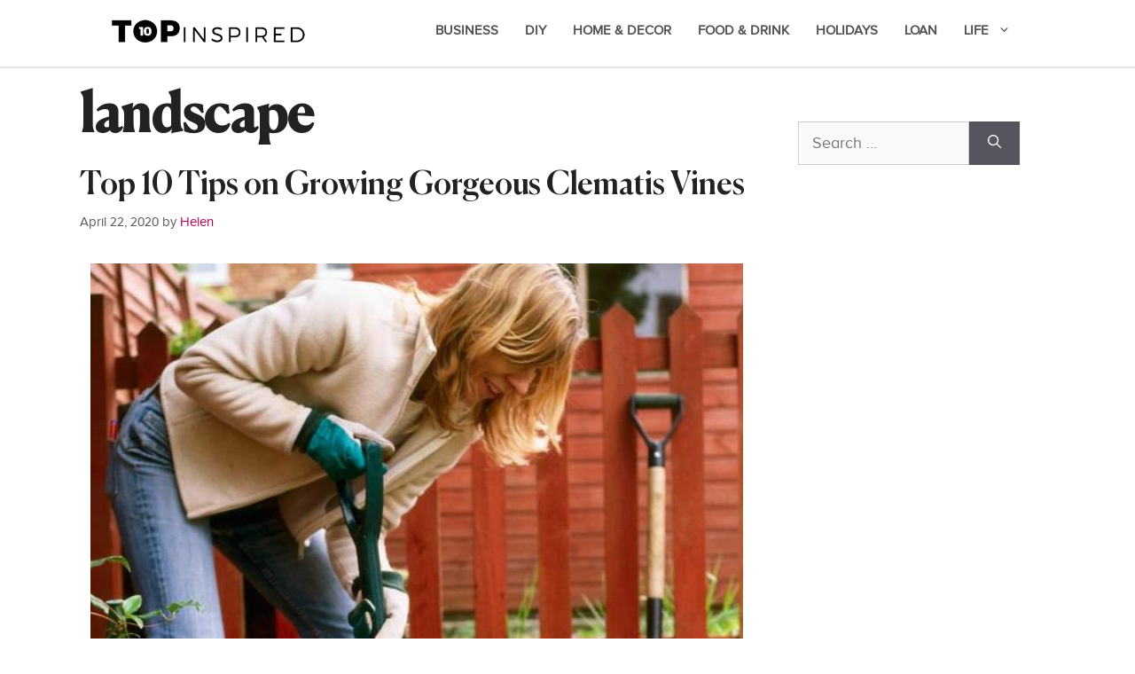

--- FILE ---
content_type: text/html; charset=utf-8
request_url: https://www.google.com/recaptcha/api2/aframe
body_size: 266
content:
<!DOCTYPE HTML><html><head><meta http-equiv="content-type" content="text/html; charset=UTF-8"></head><body><script nonce="tyZCDRtvwd1JtLck26LIZw">/** Anti-fraud and anti-abuse applications only. See google.com/recaptcha */ try{var clients={'sodar':'https://pagead2.googlesyndication.com/pagead/sodar?'};window.addEventListener("message",function(a){try{if(a.source===window.parent){var b=JSON.parse(a.data);var c=clients[b['id']];if(c){var d=document.createElement('img');d.src=c+b['params']+'&rc='+(localStorage.getItem("rc::a")?sessionStorage.getItem("rc::b"):"");window.document.body.appendChild(d);sessionStorage.setItem("rc::e",parseInt(sessionStorage.getItem("rc::e")||0)+1);localStorage.setItem("rc::h",'1768555428329');}}}catch(b){}});window.parent.postMessage("_grecaptcha_ready", "*");}catch(b){}</script></body></html>